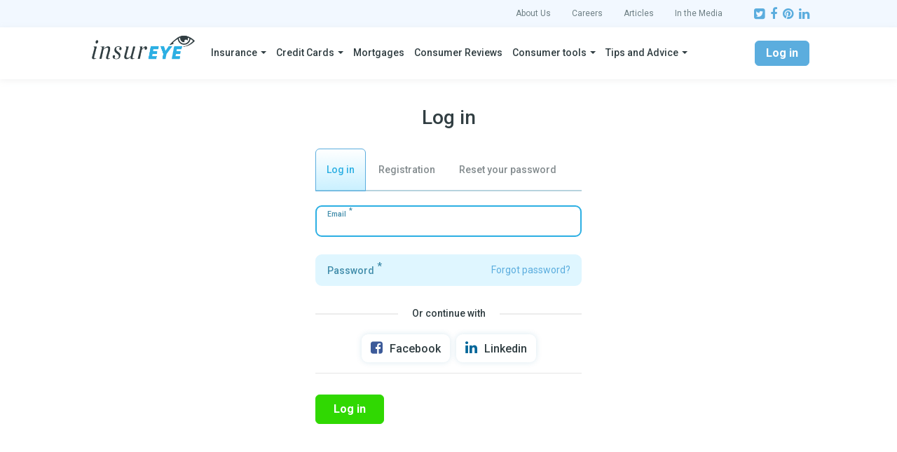

--- FILE ---
content_type: text/html; charset=UTF-8
request_url: https://insureye.com/Reviews/user/login?destination=/Reviews/Credit-Cards-Reviews/10097-Walmart-MASTERCARD%3Fcategory%3D4045
body_size: 8062
content:
<!DOCTYPE html>
<html  lang="en" dir="ltr" prefix="og: https://ogp.me/ns#">
  <head>
    <meta charset="utf-8" />
<link rel="canonical" href="https://insureye.com/Reviews/user/login" />
<meta name="heading" content="Log in" />
<meta name="Generator" content="Drupal 9 (https://www.drupal.org)" />
<meta name="MobileOptimized" content="width" />
<meta name="HandheldFriendly" content="true" />
<meta name="viewport" content="width=device-width, initial-scale=1.0" />
<link rel="manifest" href="/Reviews/themes/custom/reviews_platform/favicons/manifest.json" />
<meta name="application-name" content="InsurEye" />
<meta name="theme-color" content="#ffffff" />
<meta name="mobile-web-app-capable" content="yes" />
<meta name="apple-mobile-web-app-capable" content="yes" />
<meta name="apple-mobile-web-app-status-bar-style" content="yes" />
<meta name="apple-mobile-web-app-title" content="InsurEye" />
<meta name="msapplication-TileColor" content="#ffffff" />
<meta name="msapplication-TileImage" content="/Reviews/themes/custom/reviews_platform/favicons/mstile-144x144.png" />
<meta name="msapplication-config" content="/Reviews/themes/custom/reviews_platform/favicons/browserconfig.xml" />
<link rel="icon" sizes="16x16" href="/Reviews/themes/custom/reviews_platform/favicons/favicon-16x16.png" />
<link rel="icon" sizes="32x32" href="/Reviews/themes/custom/reviews_platform/favicons/favicon-32x32.png" />
<link rel="icon" sizes="48x48" href="/Reviews/themes/custom/reviews_platform/favicons/favicon-48x48.png" />
<link rel="apple-touch-icon" sizes="57x57" href="/Reviews/themes/custom/reviews_platform/favicons/apple-touch-icon-57x57.png" />
<link rel="apple-touch-icon" sizes="60x60" href="/Reviews/themes/custom/reviews_platform/favicons/apple-touch-icon-60x60.png" />
<link rel="apple-touch-icon" sizes="72x72" href="/Reviews/themes/custom/reviews_platform/favicons/apple-touch-icon-72x72.png" />
<link rel="apple-touch-icon" sizes="76x76" href="/Reviews/themes/custom/reviews_platform/favicons/apple-touch-icon-76x76.png" />
<link rel="apple-touch-icon" sizes="114x114" href="/Reviews/themes/custom/reviews_platform/favicons/apple-touch-icon-114x114.png" />
<link rel="apple-touch-icon" sizes="120x120" href="/Reviews/themes/custom/reviews_platform/favicons/apple-touch-icon-120x120.png" />
<link rel="apple-touch-icon" sizes="144x144" href="/Reviews/themes/custom/reviews_platform/favicons/apple-touch-icon-144x144.png" />
<link rel="apple-touch-icon" sizes="152x152" href="/Reviews/themes/custom/reviews_platform/favicons/apple-touch-icon-152x152.png" />
<link rel="apple-touch-icon" sizes="167x167" href="/Reviews/themes/custom/reviews_platform/favicons/apple-touch-icon-167x167.png" />
<link rel="apple-touch-icon" sizes="180x180" href="/Reviews/themes/custom/reviews_platform/favicons/apple-touch-icon-180x180.png" />
<link rel="apple-touch-icon" sizes="1024x1024" href="/Reviews/themes/custom/reviews_platform/favicons/apple-touch-icon-1024x1024.png" />
<link rel="shortcut icon" href="/Reviews/themes/custom/reviews_platform/favicon.ico" type="image/vnd.microsoft.icon" />

    <title>Log in</title>
    <link rel="stylesheet" media="all" href="/Reviews/reviews-files/css/css_C67U2rqmCJ9bsY8pfwXosfQwQqOeHFf2R3snw-IrAqk.css" />
<link rel="stylesheet" media="all" href="/Reviews/reviews-files/css/css_l8NO6D47x3IIgIYPclhE7brKmXgJPwKaVWIh20PsI_A.css" />
<link rel="stylesheet" media="print" href="/Reviews/reviews-files/css/css_nnGC9i4IuVi2WOm2F0k-svMMtDQ_UtDbUycHGGg29G4.css" />

    
  </head>
  <body class="path-user has-glyphicons">
    <a href="#main-content" class="visually-hidden focusable skip-link">
      Skip to main content
    </a>
    
      <div class="dialog-off-canvas-main-canvas" data-off-canvas-main-canvas>
                
                <div class="header-top">
          <div class="container">
            <div class="header-top__container">
              <ul class="nav">
                <li><a target="_blank" href="https://insureye.com/more/us/">About Us</a></li>
                <li><a target="_blank" href="https://insureye.com/more/career/">Careers</a></li>
                <li><a target="_blank" href="https://insureye.com/articles/">Articles</a></li>
                <li><a target="_blank" href="https://insureye.com/more/in-the-media/">In the Media</a></li>
              </ul>

              <div class="socials">
                <a target="_blank" href="https://twitter.com/InsurEye"><i class="fa fa-twitter-square"></i></a>
                <a target="_blank" href="https://www.facebook.com/InsurEye"><i class="fa fa-facebook"></i></a>
                <a target="_blank" href="https://www.pinterest.com/insureye/"><i class="fa fa-pinterest"></i></a>
                <a target="_blank" href="https://www.linkedin.com/company/insureye-inc/"><i class="fa fa-linkedin"></i></a>
              </div>
            </div>
          </div>
        </div>

        <div class="header-bottom">
          <header class="navbar navbar-default container" id="navbar" role="banner">
                          <div class="navbar-header">
                  <div class="region region-navigation">
          <a class="logo navbar-btn pull-left" href="http://insureye.com/" title="Home" rel="home">
      <img src="/Reviews/themes/custom/reviews_platform/logo.svg" alt="Home" />
    </a>
      
  </div>

                                                  <button type="button" class="navbar-toggle" data-toggle="collapse" data-target="#navbar-collapse">
                    <span class="sr-only">Toggle navigation</span>
                    <span class="icon-bar"></span>
                    <span class="icon-bar"></span>
                    <span class="icon-bar"></span>
                  </button>
                              </div>

                                            <div id="navbar-collapse" class="navbar-collapse collapse">
                    <div class="region region-navigation-collapsible">
    
<nav role="navigation" aria-labelledby="block-reviews-platform-main-menu-menu" id="block-reviews-platform-main-menu" class="pull-left nav-menu">
          
  
    <h2 class="sr-only" id="block-reviews-platform-main-menu-menu">Main navigation</h2>
  

      
      <ul class="menu menu--main nav navbar-nav">
                      <li class="expanded dropdown first">
                                                                    <a href="https://insureye.com/insurance-quotes/" class="dropdown-toggle" data-toggle="dropdown">Insurance <span class="caret"></span></a>
                        <ul class="dropdown-menu">
                      <li class="expanded dropdown first">
                                        <a href="https://insureye.com/cheap-car-insurance/">Auto Insurance</a>
                        <ul class="dropdown-menu">
                      <li class="first">
                                        <a href="https://insureye.com/cheap-car-insurance/">Auto Insurance</a>
              </li>
                      <li>
                                        <a href="https://insureye.com/classic-car-insurance/">Classic Car Insurance</a>
              </li>
                      <li>
                                        <a href="https://insureye.com/high-risk-auto-insurance/">High-Risk Auto Insurance Quotes</a>
              </li>
                      <li>
                                        <a href="https://insureye.com/motorcycle-insurance/">Motorcycle Insurance</a>
              </li>
                      <li class="last">
                                        <a href="https://insureye.com/uber-insurance/">Uber Insurance</a>
              </li>
        </ul>
  
              </li>
                      <li class="expanded dropdown">
                                        <a href="https://insureye.com/business-insurance-quote/">Business/Commercial Insurance by Job</a>
                        <ul class="dropdown-menu">
                      <li class="first">
                                        <a href="https://insureye.com/builders-risk-insurance/">Builders Risk Insurance</a>
              </li>
                      <li>
                                        <a href="https://insureye.com/cleaning-and-janitor-insurance/">Cleaning and Janitor Services</a>
              </li>
                      <li>
                                        <a href="https://insureye.com/consultant-insurance-get-a-quote/">Consultant Insurance</a>
              </li>
                      <li>
                                        <a href="https://insureye.com/contractors-insurance/">Contractors Insurance</a>
              </li>
                      <li>
                                        <a href="https://insureye.com/health-professionals-insurance/">Health Professionals Insurance</a>
              </li>
                      <li>
                                        <a href="https://insureye.com/home-based-business-insurance/">Home-based Business Insurance</a>
              </li>
                      <li class="last">
                                        <a href="https://insureye.com/commercial-insurance-quote/">Insurance for other businesses</a>
              </li>
        </ul>
  
              </li>
                      <li class="expanded dropdown">
                                        <a href="https://insureye.com/commercial-auto-insurance/">Business/Commercial Insurance by Type</a>
                        <ul class="dropdown-menu">
                      <li class="first">
                                        <a href="https://insureye.com/commercial-auto-insurance/">Commercial Auto Insurance</a>
              </li>
                      <li>
                                        <a href="https://insureye.com/fleet-insurance-quote/">Commercial Fleet Insurance</a>
              </li>
                      <li>
                                        <a href="https://insureye.com/commercial-truck-insurance-quote/">Commercial Truck Insurance</a>
              </li>
                      <li class="last">
                                        <a href="https://insureye.com/errors-and-omissions-insurance-quotes/">Errors and Omissions Insurance</a>
              </li>
        </ul>
  
              </li>
                      <li class="expanded dropdown">
                                        <a href="https://insureye.com/critical-illness-insurance-quote/">Critical Illness Insurance</a>
                        <ul class="dropdown-menu">
                      <li class="first">
                                        <a href="https://insureye.com/critical-care-insurance/">Critical Care Insurance</a>
              </li>
                      <li>
                                        <a href="https://insureye.com/critical-illness-insurance-quote/">Critical Illness Insurance</a>
              </li>
                      <li>
                                        <a href="https://insureye.com/permanent-critical-illness-insurance/">Permanent Critical Illness Insurance</a>
              </li>
                      <li class="last">
                                        <a href="https://insureye.com/term-critical-illness-insurance/">Term Critical Illness Insurance</a>
              </li>
        </ul>
  
              </li>
                      <li class="expanded dropdown">
                                        <a href="https://insureye.com/disability-insurance/">Disability Insurance</a>
                        <ul class="dropdown-menu">
                      <li class="first">
                                        <a href="https://insureye.com/disability-insurance/">Disability Insurance</a>
              </li>
                      <li class="last">
                                        <a href="https://insureye.com/income-protection-insurance-canada/">Income Protection Insurance</a>
              </li>
        </ul>
  
              </li>
                      <li class="expanded dropdown">
                                        <a href="https://insureye.com/funeral-insurance/">Funeral Insurance</a>
                        <ul class="dropdown-menu">
                      <li class="first">
                                        <a href="https://insureye.com/burial-insurance-quotes/">Burial Insurance</a>
              </li>
                      <li>
                                        <a href="https://insureye.com/final-expenses-insurance-quotes/">Final Expenses Insurance</a>
              </li>
                      <li class="last">
                                        <a href="https://insureye.com/funeral-insurance/">Funeral Insurance</a>
              </li>
        </ul>
  
              </li>
                      <li>
                                        <a href="https://insureye.com/group-benefits/">Group Benefits</a>
              </li>
                      <li class="expanded dropdown">
                                        <a href="https://insureye.com/health-and-dental-insurance/">Health and Dental Insurance</a>
                        <ul class="dropdown-menu">
                      <li class="first">
                                        <a href="https://insureye.com/dental-insurance/">Dental Insurance</a>
              </li>
                      <li>
                                        <a href="https://insureye.com/drug-plan/">Drug Plan Insurance</a>
              </li>
                      <li class="last">
                                        <a href="https://insureye.com/health-and-dental-insurance/">Health and Dental Insurance</a>
              </li>
        </ul>
  
              </li>
                      <li class="expanded dropdown">
                                        <a href="https://insureye.com/home-insurance/">Home Insurance</a>
                        <ul class="dropdown-menu">
                      <li class="first">
                                        <a href="https://insureye.com/condo-insurance/">Condo Insurance</a>
              </li>
                      <li>
                                        <a href="https://insureye.com/cottage-insurance/">Cottage Insurance</a>
              </li>
                      <li>
                                        <a href="https://insureye.com/home-insurance/">Home Insurance</a>
              </li>
                      <li class="last">
                                        <a href="https://insureye.com/tenant-insurance/">Tenant Insurance</a>
              </li>
        </ul>
  
              </li>
                      <li class="expanded dropdown">
                                        <a href="https://insureye.com/life-insurance-quotes/">Life Insurance</a>
                        <ul class="dropdown-menu">
                      <li class="first">
                                        <a href="https://insureye.com/life-insurance-quotes/">Life Insurance</a>
              </li>
                      <li>
                                        <a href="https://insureye.com/term-life-insurance-quotes/">Term Life Insurance</a>
              </li>
                      <li>
                                        <a href="https://insureye.com/universal-life-insurance/">Universal Life Insurance</a>
              </li>
                      <li class="last">
                                        <a href="https://insureye.com/whole-life-insurance-quotes/">Whole Life Insurance</a>
              </li>
        </ul>
  
              </li>
                      <li>
                                        <a href="https://insureye.com/mortgage-insurance/">Mortgage Insurance</a>
              </li>
                      <li class="expanded dropdown last">
                                        <a href="https://insureye.com/no-medical-life-insurance/">Non-Medical Life Insurance</a>
                        <ul class="dropdown-menu">
                      <li class="first">
                                        <a href="https://insureye.com/guaranteed-life-insurance/">Guaranteed Life Insurance</a>
              </li>
                      <li>
                                        <a href="https://insureye.com/life-insurance-and-cancer/">Life Insurance and Cancer</a>
              </li>
                      <li>
                                        <a href="https://insureye.com/heart-attack-life-insurance/">Life Insurance and Heart Attack</a>
              </li>
                      <li>
                                        <a href="https://insureye.com/life-insurance-for-seniors/">Life Insurance for Seniors</a>
              </li>
                      <li>
                                        <a href="https://insureye.com/life-insurance-with-diabetes/">Life Insurance with Diabetes</a>
              </li>
                      <li>
                                        <a href="https://insureye.com/no-medical-life-insurance/">Non-Medical Life Insurance</a>
              </li>
                      <li class="last">
                                        <a href="https://insureye.com/simplified-life-insurance/">Simplified Life Insurance</a>
              </li>
        </ul>
  
              </li>
        </ul>
  
              </li>
                      <li class="expanded dropdown">
                                                                    <a href="https://insureye.com/canadian-credit-cards/" class="dropdown-toggle" data-toggle="dropdown">Credit Cards <span class="caret"></span></a>
                        <ul class="dropdown-menu">
                      <li class="first">
                                        <a href="https://insureye.com/canadian-credit-cards-comparison/">Compare Credit Cards: Rewards and Value</a>
              </li>
                      <li class="last">
                                        <a href="https://insureye.com/Canadian-Credit-Cards/">Compare Credit Cards: Travel and Insurance</a>
              </li>
        </ul>
  
              </li>
                      <li>
                                        <a href="https://insureye.com/best-mortgage-rates/">Mortgages</a>
              </li>
                      <li>
                                        <a href="https://insureye.com/consumer-reviews/">Consumer Reviews</a>
              </li>
                      <li class="expanded dropdown">
                                                                    <a href="https://insureye.com/consumer-tools/" class="dropdown-toggle" data-toggle="dropdown">Consumer tools <span class="caret"></span></a>
                        <ul class="dropdown-menu">
                      <li class="first">
                                        <a href="https://insureye.com/find-insurance-broker/">Find Insurance Broker</a>
              </li>
                      <li>
                                        <a href="https://insureye.com/insurance-rates-compared/">Insurance Rates by Province</a>
              </li>
                      <li>
                                        <a href="https://insureye.com/life-insurance-rates-canada-find-your-rate/">Life Insurance Rates by Age</a>
              </li>
                      <li class="last">
                                        <a href="https://insureye.com/insurance-premium-comparison/">Peer-to-peer Rates Comparison</a>
              </li>
        </ul>
  
              </li>
                      <li class="expanded dropdown last">
                                                                    <a href="https://insureye.com/education/" class="dropdown-toggle" data-toggle="dropdown">Tips and Advice <span class="caret"></span></a>
                        <ul class="dropdown-menu">
                      <li class="first">
                                        <a href="https://insureye.com/auto-insurance-learn-more/">Auto Insurance | Glossary and FAQ</a>
              </li>
                      <li>
                                        <a href="https://insureye.com/disability-insurance-learn-more/">Disability Insurance | Glossary and FAQ</a>
              </li>
                      <li>
                                        <a href="https://insureye.com/home-insurance-learn-more/">Home Insurance | Glossary and FAQ</a>
              </li>
                      <li class="last">
                                        <a href="https://insureye.com/life-insurance-learn-more/">Life Insurance | Glossary &amp; FAQ</a>
              </li>
        </ul>
  
              </li>
        </ul>
  

  </nav>
<nav role="navigation" aria-labelledby="block-reviews-platform-account-menu-menu" id="block-reviews-platform-account-menu" class="pull-right nav-account">
            <h2 class="sr-only" id="block-reviews-platform-account-menu-menu">User account menu</h2>

      
      <ul class="menu menu--account nav navbar-nav">
                      <li class="first last">
                                        <a href="/Reviews/user/login" class="btn btn-primary use-ajax" data-dialog-type="modal" data-dialog-options="{&quot;dialogClass&quot;:&quot;ui-dialog-titlebar-hide ui-dialog-login-form&quot;}" data-drupal-link-system-path="user/login">Log in</a>
              </li>
        </ul>
  

  </nav>

  </div>

                </div>
                                      </header>
        </div>
    
    <div role="main" class="main-container js-quickedit-main-content">
    <div class="container-sm">
      <div class="row">

                                      <div class="col-sm-12" role="heading">
                <div class="region region-header">
    <div data-drupal-messages-fallback class="hidden"></div>
        <h1 class="page-header">Log in</h1>
  
      <nav class="tabs" role="navigation" aria-label="Tabs">
        <h2 class="visually-hidden">Primary tabs</h2>
  <ul class="tabs--primary nav nav-tabs"><li class="active"><a href="/Reviews/user/login" data-drupal-link-system-path="user/login">Log in<span class="visually-hidden">(active tab)</span></a></li>
<li><a href="/Reviews/user/register" data-drupal-link-system-path="user/register">Registration</a></li>
<li><a href="/Reviews/user/password" data-drupal-link-system-path="user/password">Reset your password</a></li>
</ul>

    </nav>
  
  </div>

            </div>
                  
                <section class="col-xs-12">
                    
                    
                                <a id="main-content"></a>
              <div class="region region-content">
      <form class="user-login-form" data-drupal-selector="user-login-form" action="/Reviews/user/login?destination=/Reviews/Credit-Cards-Reviews/10097-Walmart-MASTERCARD%3Fcategory%3D4045" method="post" id="user-login-form" accept-charset="UTF-8">
  <div class="form-item js-form-item form-type-textfield js-form-type-textfield form-item-name js-form-item-name form-label-group form-group">
  
  
  <input autocorrect="none" autocapitalize="none" spellcheck="false" autofocus="autofocus" data-drupal-selector="edit-name" aria-describedby="edit-name--description" class="form-text required form-control" type="text" id="edit-name" name="name" value="" size="60" maxlength="60" required="required" aria-required="true" title="Enter your InsurEye username." data-toggle="tooltip" placeholder="Email" />

      <label for="edit-name" class="control-label js-form-required form-required">Email</label>
  
  
  </div>
<div class="form-item js-form-item form-type-password js-form-type-password form-item-pass js-form-item-pass form-label-group form-group">
  
  
  <input data-drupal-selector="edit-pass" aria-describedby="edit-pass--description" class="form-text required form-control" type="password" id="edit-pass" name="pass" size="60" maxlength="128" required="required" aria-required="true" title="Enter the password that accompanies your username." data-toggle="tooltip" placeholder="Password" />

      <label for="edit-pass" class="control-label js-form-required form-required">Password</label>
  
      <div class="input-password-reset-link">
      <a href="/Reviews/user/password" class="use-ajax" data-dialog-type="modal" data-dialog-options="{&quot;title&quot;:&quot;Forgot your password?&quot;}" data-dismiss="modal">Forgot password?</a>
    </div>
  
  
  </div>
<input autocomplete="off" data-drupal-selector="form-cyfwvusjk8kbntsigi6x2tnugtuawnxyc49zjhbf-sc" type="hidden" name="form_build_id" value="form-CYfwvUSjK8KBNtsiGi6X2TNugtUAwnXYc49ZJHBF_sc" /><input data-drupal-selector="edit-user-login-form" type="hidden" name="form_id" value="user_login_form" /><div class="social-auth-wrapper form-group js-form-wrapper form-wrapper" data-drupal-selector="edit-social-auth-wrapper" id="edit-social-auth-wrapper"><div class="social-auth-title-wrapper form-group js-form-wrapper form-wrapper" data-drupal-selector="edit-social-auth-title-wrapper" id="edit-social-auth-title-wrapper"><div class="social-auth-title" data-drupal-selector="edit-social-auth-title">Or continue with</div>
</div>

<div class="social-auth-links">
                
    <a class="social-auth auth-link social-auth-facebook btn btn-link" href="/Reviews/user/login/facebook?destination=/Reviews/Credit-Cards-Reviews/10097-Walmart-MASTERCARD?category=4045">
              <i class="fa fa-facebook-square"></i>Facebook    </a>
                
    <a class="social-auth auth-link social-auth-linkedin btn btn-link" href="/Reviews/user/login/linkedin?destination=/Reviews/Credit-Cards-Reviews/10097-Walmart-MASTERCARD?category=4045">
              <i class="fa fa-linkedin"></i>Linkedin    </a>
  </div>
</div>
<div data-drupal-selector="edit-actions" class="form-actions form-group js-form-wrapper form-wrapper" id="edit-actions"><button data-drupal-selector="edit-submit" class="button js-form-submit form-submit btn-success btn" type="submit" id="edit-submit" name="op" value="Log in">Log in</button></div>

</form>


  </div>

                  </section>
      </div>
    </div>
  </div>

<div class="section-feature">
  <div class="container">
    <div class="row">
      <div class="col-12 col-sm-12 block-feature">
        <div class="block-feature__point">
          <div class="block-feature__image">
            <svg width="53" height="68" viewBox="0 0 53 68" fill="none" xmlns="http://www.w3.org/2000/svg">
              <path d="M25.5 47.7875C24.0425 47.2725 23 45.8825 23 44.25C23 42.18 24.68 40.5 26.75 40.5C28.82 40.5 30.5 42.18 30.5 44.25C30.5 45.8825 29.4575 47.2725 28 47.7875V54.2725C28 54.93 27.44 55.5 26.75 55.5C26.08 55.5 25.5 54.95 25.5 54.2725V47.7875ZM8 28C3.855 28.0125 0.5 31.35 0.5 35.5225V60.475C0.5 64.63 3.865 67.9975 8.0225 67.9975H45.4775C49.6325 67.9975 53 64.655 53 60.475V35.5225C53 31.375 49.6475 28.01 45.5 28V19.2475C45.5 8.8925 37.085 0.5 26.75 0.5C16.395 0.5 8 8.8925 8 19.2475V28ZM15.5 28V19.2525C15.5 13.0225 20.5375 8 26.75 8C32.95 8 38 13.0375 38 19.2525V28H15.5Z" fill="#17557A"/>
            </svg>
          </div>
          <p class="block-feature__title">Secure and Certified</p>
          <p class="block-feature__text">Your information privacy and security is very important to us.
            We use the same 256-bit encryption and data security levels as all major banks.
            Our practices are monitored and verified by VeriSign and Digicert.</p>
        </div>

        <div class="block-feature__point">
          <div class="block-feature__image">
            <svg width="80" height="80" viewBox="0 0 80 80" fill="none" xmlns="http://www.w3.org/2000/svg">
              <path d="M34.9602 56.72C35.1202 56.88 35.1202 57.12 34.9602 57.28L23.7602 75.36C23.5202 75.84 22.8002 75.76 22.6402 75.28L19.2802 67.92C19.2002 67.68 18.9602 67.52 18.6402 67.52L10.5602 67.84C10.0002 67.84 9.68017 67.28 10.0002 66.8L19.2802 51.92C19.4402 51.68 19.7602 51.6 20.0002 51.76C21.0402 52.56 22.4002 52.88 23.9202 52.72L28.0802 52.16C30.0002 51.92 31.9202 52.72 33.1202 54.24L34.9602 56.72Z" fill="#17557A"/>
              <path d="M69.4405 67.7599L61.3605 67.4399C61.1205 67.4399 60.8805 67.5999 60.7205 67.8399L57.3605 75.1999C57.1205 75.6799 56.4805 75.7599 56.2405 75.2799L45.0405 57.1999C44.9605 57.0399 44.9605 56.7999 45.0405 56.6399L46.9605 54.1599C48.1605 52.6399 50.0805 51.8399 52.0005 52.0799L56.1605 52.6399C57.6005 52.7999 58.9605 52.3999 60.0805 51.6799C60.3205 51.5199 60.6405 51.5999 60.8005 51.8399L70.0805 66.7199C70.3205 67.1999 69.9205 67.7599 69.4405 67.7599Z" fill="#17557A"/>
              <path d="M40 45.2801C48.2622 45.2801 54.96 38.5823 54.96 30.3201C54.96 22.0579 48.2622 15.3601 40 15.3601C31.7379 15.3601 25.04 22.0579 25.04 30.3201C25.04 38.5823 31.7379 45.2801 40 45.2801Z" fill="#17557A"/>
              <path d="M64.0801 26.4799L61.1201 24.2399C59.7601 23.1999 59.0401 21.4399 59.2801 19.7599L59.7601 16.0799C60.1601 12.8799 57.4401 10.2399 54.3201 10.6399L50.6401 11.1199C48.9601 11.3599 47.2001 10.6399 46.1601 9.2799L43.9201 6.3199C42.0001 3.7599 38.1601 3.7599 36.1601 6.3199L33.9201 9.2799C32.8801 10.6399 31.1201 11.3599 29.4401 11.1199L25.7601 10.6399C22.5601 10.2399 19.9201 12.9599 20.3201 16.0799L20.8001 19.7599C21.0401 21.4399 20.3201 23.1999 18.9601 24.2399L16.0001 26.4799C13.4401 28.3999 13.4401 32.2399 16.0001 34.2399L18.9601 36.4799C20.3201 37.5199 21.0401 39.2799 20.8001 40.9599L20.3201 44.6399C19.9201 47.8399 22.6401 50.4799 25.7601 50.0799L29.4401 49.5999C31.1201 49.3599 32.8801 50.0799 33.9201 51.4399L36.1601 54.3999C38.0801 56.9599 41.9201 56.9599 43.9201 54.3999L46.1601 51.4399C47.2001 50.0799 48.9601 49.3599 50.6401 49.5999L54.3201 50.0799C57.5201 50.4799 60.1601 47.7599 59.7601 44.6399L59.2801 40.9599C59.0401 39.2799 59.7601 37.5199 61.1201 36.4799L64.0801 34.2399C66.5601 32.2399 66.5601 28.3999 64.0801 26.4799ZM40.0001 48.0799C30.2401 48.0799 22.2401 40.1599 22.2401 30.3199C22.2401 20.5599 30.1601 12.5599 40.0001 12.5599C49.7601 12.5599 57.7601 20.4799 57.7601 30.3199C57.7601 40.1599 49.7601 48.0799 40.0001 48.0799Z" fill="#17557A"/>
            </svg>
          </div>
          <p class="block-feature__title">Independent</p>
          <p class="block-feature__text">InsurEye is not owned by any bank, insurance company, insurance brokerage
            or any other financial services institution. We collect, validate, and analyze insurance
            experiences of real consumers.</p>
        </div>

        <div class="block-feature__point">
          <div class="block-feature__image">
            <svg width="69" height="68" viewBox="0 0 69 68" fill="none" xmlns="http://www.w3.org/2000/svg">
              <path d="M68.1015 62.5301C68.1015 62.4215 68.0746 62.2123 67.8957 62.0332L51.5481 45.6855C51.3691 45.5064 51.1601 45.4797 51.0514 45.4797C50.9426 45.4799 50.7335 45.5067 50.5544 45.6856L45.7865 50.4536C45.5126 50.7276 45.5126 51.1734 45.7865 51.4475L62.134 67.7949C62.313 67.974 62.5221 68.0009 62.6308 68.0009C62.7395 68.0009 62.9487 67.9739 63.1277 67.7949L67.8956 63.027C68.0284 62.8941 68.1015 62.7178 68.1015 62.5301Z" fill="#17557A"/>
              <path d="M22.7672 0C16.683 0 10.963 2.36942 6.66078 6.67155C-2.22028 15.5526 -2.22028 30.0034 6.66091 38.8843C10.9629 43.1866 16.6831 45.5559 22.7674 45.5559C28.8516 45.5559 34.5717 43.1866 38.8738 38.8843C43.1761 34.5822 45.5455 28.8622 45.5453 22.778C45.5452 16.6938 43.1761 10.9736 38.8737 6.67155C34.5715 2.36942 28.8515 0.000132815 22.7672 0ZM24.1238 4.21434C24.1238 4.97909 23.5039 5.59881 22.7395 5.59881C13.2738 5.59881 5.57302 13.2995 5.57302 22.7652C5.57302 23.5297 4.95318 24.1496 4.18856 24.1496C3.42408 24.1496 2.80423 23.5299 2.80423 22.7652C2.80423 11.773 11.7472 2.82988 22.7396 2.82988C23.5041 2.83002 24.1238 3.44986 24.1238 4.21434Z" fill="#17557A"/>
              <path d="M40.8318 40.8434C40.3062 41.3689 39.7609 41.8671 39.1992 42.3405L39.2848 42.4262L44.5924 47.7337L47.8336 44.4927L42.526 39.1848L42.4309 39.0898C41.9274 39.6945 41.3949 40.2803 40.8318 40.8434Z" fill="#17557A"/>
            </svg>
          </div>
          <p class="block-feature__title">Insightful</p>
          <p class="block-feature__text">We aspire to equip you with insights, data and knowledge to help in making
            informed decisions around personal finance, insurance quotes, and other important matters.
            We are always open for your comments.</p>
        </div>
      </div>
    </div>
  </div>
</div>

            <footer class="panel-footer" role="contentinfo">
            <div class="container">
                <div class="block-footer-inner">
                      <div class="region region-footer">
    <nav role="navigation" aria-labelledby="block-reviews-platform-footer-menu" id="block-reviews-platform-footer" class="pull-left block-reviews_platform-footer">
          
  
  <h2 class="sr-only" id="block-reviews-platform-footer-menu">Footer menu</h2>
  

      
      <ul class="menu menu--footer nav">
                      <li class="first">
                                        <a href="https://insureye.com/find-insurance-broker">Find your Brokers</a>
              </li>
                      <li>
                                        <a href="https://insureye.com/life-insurance-rates-by-province">Life Insurance by Location</a>
              </li>
                      <li>
                                        <a href="https://insureye.com/home-insurance-by-location">Home Insurance by Location</a>
              </li>
                      <li>
                                        <a href="https://insureye.com/auto-insurance-rates-by-province">Auto Insurance by Location</a>
              </li>
                      <li>
                                        <a href="https://insureye.com/terms_and_conditions">Terms and Conditions</a>
              </li>
                      <li class="last">
                                        <a href="https://insureye.com/privacy_policy">Privacy Policy</a>
              </li>
        </ul>
  

  </nav>
<section id="block-reviews-platform-copyright" class="block block-section-block block-section--copyright clearfix">
  
    

      © Copyright 2011-2025 InsurEye, Inc. All Right Reserved

  </section>


  </div>

                </div>
            </div>
        </footer>
    
  </div>

    

    <!-- Google Analytics -->
    <script>
      (function (i, s, o, g, r, a, m) {
        i['GoogleAnalyticsObject'] = r;
        i[r] = i[r] || function () {
          (i[r].q = i[r].q || []).push(arguments)
        }, i[r].l = 1 * new Date();
        a = s.createElement(o),
          m = s.getElementsByTagName(o)[0];
        a.async = 1;
        a.src = g;
        m.parentNode.insertBefore(a, m)
      })(window, document, 'script', '//www.google-analytics.com/analytics.js', 'ga');

      ga('create', 'UA-22432184-1', 'auto');
      ga('send', 'pageview');
    </script>
    <!-- End Google Analytics -->
    <!-- Google Tag Manager -->
    <script>(function(w,d,s,l,i){w[l]=w[l]||[];w[l].push({'gtm.start':
          new Date().getTime(),event:'gtm.js'});var f=d.getElementsByTagName(s)[0],
        j=d.createElement(s),dl=l!='dataLayer'?'&l='+l:'';j.async=true;j.src=
        'https://www.googletagmanager.com/gtm.js?id='+i+dl;f.parentNode.insertBefore(j,f);
      })(window,document,'script','dataLayer','GTM-K3GJ7BG');</script>
    <!-- End Google Tag Manager -->
    <!-- Google Tag Manager (noscript) -->
    <noscript><iframe src="https://www.googletagmanager.com/ns.html?id=GTM-K3GJ7BG"
                      height="0" width="0" style="display:none;visibility:hidden"></iframe></noscript>
    <!-- End Google Tag Manager (noscript) -->

    <script type="application/json" data-drupal-selector="drupal-settings-json">{"path":{"baseUrl":"\/Reviews\/","scriptPath":null,"pathPrefix":"","currentPath":"user\/login","currentPathIsAdmin":false,"isFront":false,"currentLanguage":"en","currentQuery":{"destination":"\/Reviews\/Credit-Cards-Reviews\/10097-Walmart-MASTERCARD?category=4045"}},"pluralDelimiter":"\u0003","suppressDeprecationErrors":true,"ajaxPageState":{"libraries":"bootstrap\/popover,bootstrap\/tooltip,reviews_platform\/floating-edge,system\/base","theme":"reviews_platform","theme_token":null},"ajaxTrustedUrl":{"form_action_p_pvdeGsVG5zNF_XLGPTvYSKCf43t8qZYSwcfZl2uzM":true},"bootstrap":{"forms_has_error_value_toggle":1,"modal_animation":1,"modal_backdrop":"true","modal_focus_input":1,"modal_keyboard":1,"modal_select_text":1,"modal_show":1,"modal_size":"","popover_enabled":1,"popover_animation":1,"popover_auto_close":1,"popover_container":"body","popover_content":"","popover_delay":"0","popover_html":0,"popover_placement":"right","popover_selector":"","popover_title":"","popover_trigger":"click","tooltip_enabled":1,"tooltip_animation":1,"tooltip_container":"body","tooltip_delay":"0","tooltip_html":0,"tooltip_placement":"auto left","tooltip_selector":"","tooltip_trigger":"hover"},"user":{"uid":0,"permissionsHash":"75ce8dd65ad40d3faf85ce62ace3a79d6478f7745a8de1c0b27754e8e8c64536"}}</script>
<script src="/Reviews/reviews-files/js/js_ybpol3u3_S_xOghqic3IKC2C4Fhs7DdHRsL1Xn05XgE.js"></script>

  </body>
</html>


--- FILE ---
content_type: image/svg+xml
request_url: https://insureye.com/Reviews/themes/custom/reviews_platform/logo.svg
body_size: 6355
content:
<?xml version="1.0" encoding="utf-8"?>
<svg xmlns="http://www.w3.org/2000/svg" xmlns:xlink="http://www.w3.org/1999/xlink" viewBox="0 0 300 79" style="enable-background:new 0 0 300 79;">
<image style="overflow:visible;" width="300" height="79" xlink:href="[data-uri]
P0EvPUAsr+M0Pkksr+Msr+MxPkIvQEIsruMxPkEwPUIwPkIxPkIwPUExPkIwPUExPUEwPUEwPUEx
QEAxPkIwPkEwPUExPkIwPUEwPUEwPkIxPkEwPUEwPUEwPkExQkQwPUExP0EwPUEwPUEwPUExPkIw
PUExPUEwPkIwPUEwPUEwPUEwPUEwPUExPkExPUEwPUEwPUEwPUEwPkEwPkEwPEEwPkIxPkAxPkIx
PkExPkEwPkEwPUEwPkEwPUEwPkEwPkEsr+MyPkAxPUEwPUEwPUEwPkExPkIxPkEwPUEwPUExPUIx
PUEsr+MwPUEwPUEwPUEwPUExPkEwPUEwPkIwPUEwPUEwPkEwPUEwPUAqPUAwPUEwPUExPkEusOMs
r+MwPUEwPUEwPUEvPUAwPUEwPUEwPkEwPUEwPkEwPUItsOQsr+Msr+MwPkExP0IyP0IxPUEwPUEv
PUEwPUEwPUEwPEAssOMsr+MmqtswPUEwPUIwPUIxPUExPkAwPUEwPUEwPkExPkEssOMsr+Msr+Ms
r+Msr+MvsOQtr+Msr+Msr+QwPUEwPUE2RkQwPUEwPUEtr+Msr+Msr+Msr+Msr+Msr+Msr+Msr+Qs
r+Msr+Msr+Qsr+MwPUIwPUEwPUEwPUEwPkExPkExPkIwPUEwPkEsr+Msr+Msr+MssOMsr+Msr+Ms
r+Msr+MssOMssOMsr+MxPkEwPkEwPUEwPUEwPEExPkIwPUEvPUAssOMsr+Msr+Msr+Msr+MtsOMt
sOMtsOMsr+Msr+MssOQsr+Qsr+Msr+Msr+M5RUkssOMsr+Msr+Msr+Msr+Msr+Msr+MtruMssOMs
r+Msr+Msr+Pu7es1Qkcsr+Msr+Msr+MssOMwPUBRW1xPWFtQW2AxP0NGUlV2fYBCTVFFT1I4REVE
VldLVlqSmZk4REiDiYs9SUzGyMotOj5ocnM4Q0haYmW1t7NweHk2QkYsr+MxPkIwPUExPkMwPkEx
P0NFUFQsOT1ze36ck+6IAAAA/nRSTlMAAv4JAgOebAE9tfsMsvfv9P3x/O0HSV4EGBtUFeXHJhrr
qQ8G3wqZaoHisin4nEx2UqIfz6FdxEauYyUQ9n8h6ZOjvuENmROljLBD+T20kDra9WhgergjNKfn
yvPcNgXTlS1M7XPjhS/DjjhtMVsE/guXER1Z9KXWVhIf+wHR/jNlfNitQKxueJ3xZAYWzTm8+gVP
+Amp4vPewC4mjOZQcvNv9syJcE7Bqz9XRyvGyZN1UxjgthbUt4jy/Cso0ru/aIdKIhzDQhNd6azW
TuT4MxWD2A4ysKWjQfIRr4GV4ZzcJP7NrfR/tB3AaIkG/q/5Yr2WEHHb/////////uc6qCoAAA2L
SURBVHja7dtnWBzXuQfwv2EXT7xYsKaD6LCA6EIgEJ0YSyCQkGkCBEKKhFBDDVVbsiq2ZBXUkuvY
SZxYlrHjduMEWWvHdmzHiWOnXuem3N57Lc++YPvee84sM3vm7CDJd/XhPrC/L9LM7CzP/HXOO++c
QfDz8/Pz8/Ob5RSrmwV+N5bWOZTVtURVW7K7MwJ+0whuyehxkmDVgozmYPh5W9ne30RebNeWP+OA
n0FnUChNw54Q6Z+OguHl4UT03xNkznYlzj+6NC3pxEz8z6dkIpSY8wmR8GMqCpKJ6Km//4ff/DV5
s0UuSrDxP9fkwK/6O39BzJp/wt993SysrQg+Tlx8Jma7zb28hhPVKjiQbhbWYWANqc5visWslskr
ewpLoycN6CBvyUVqWNfyPiaiYysxex2YH0D0z/+oxH1M1wKBDQHkMWfevHlOoo2AZYTlmZaZPkGU
HmXFLLV1o53ow3+5A9XhNGcr0LJHGFFx4zEx+eG0GyiKp4n1wJ//2SRR5U4HbkFFYVBBLGYQZekK
opDrgQACE4iKgehlpAkpBReZ7QAKbbQnEcBv/jSEaKJrF25qV2MYUf9MSitzFdG1fAsYZQNRciKw
Vi/xy+FWD7WUjUL1TDJRQF0abiJtCTH2VswUEYvmkL2nE27NlUR5VmB3KKlyI6GLe41shVApDUQ0
cAA30RdCTEAWZoj6ulyi5Z7L7iIKyQdWX7yXuMrN0FSnE/WkQlVYwwedBTexKEAN6yhmBkce0aqr
q6FLHCAa6ASQM7rKcKHjnyeyt4FTCvmhxgrcWlhzTmBGqN9LFLIfotbzRGPDAIL7Gkbj43vGoSoa
I6JiRR9XDwVV4BbDOlaBmSAwj88mBSIlhYj6S61gLPX1qVDFjhJ98uouMBFHVxE1XVVwc5E2IqqJ
xEwQPJ+InIkwWjzC926qhoejoJdoMnscTH2DnSg8E7ciOLsyIH5mZBWRR4ytxCKnVXeeD4iq11Ot
FiYi5+iCh/i4qgBTvZAoYEUfbo1j5VA5ZoLgIFKtKoXkYGs8Mc70suK6uroxJzFNeTFg4tKJ7CnD
mGWsGcSFjm1ZDC+d80NJZL+iNq0Vy3OJahZZMNuUNBEld1wdtMJUX21/CLnZ+neq7yqihxYQVeYN
YtaJsiU3bhlejWkpweVDz46MjORdPBGsgFmbHUb2haVWzDqr26OG8VlUt9eQbXR/BGYjCz6Lw0vi
KbQxMhB+N1ZfvqjskjOhqg+33erU1FSYcyQO7W6uwO0QkVoPwZmH7/T2NXBPapuvQHdwm7b3/W1g
djxqcvr7p4HU/bszP5wXXvO3f/W6Q8FnEVyYEaSq0s8r3x83lBfENaSqSa1sT+juHqgrtUA2Xlg8
kJwcnluTvagcovI299fuXCx8eDnfUxAtzIOqIC5vLQAlJ2tBTXpGJ3SPuEys4/Gc0zd/BY8XXZqP
wDzvMvMEsPTVjo4NrS1z8ZnF8D6Wy4OmtDg7mVTZqwG0NDoDiJuzXk4ral/YviMr5yZF1r5mj4+D
IO4eUh2yQteSS8wmeBQ8pK+YOGpriOsvguYul4mvngHzgbb50mlonnRpvgLuYZeJL/0QsKyOjsb/
TfDVSmLsmRBUj6r5FACpVU2kqSyFqD7P/klQKlStoRRSCEHnQuJq4XEkjJghCNqcxPTOhSPjE7ud
uFZoHnSZeA/cD/Tt72PKd7dru87uAPemy8RL2+ATR4K4HiasLdKltSw1Sk4JKl52ibhsCCwZAdTh
gNvWbqJ51RBUEZMrxptHzMBiiBqJaLLsgmPv5KEtK4hbo8DtBZdAGjU7vq1tP4Ipp7Q9D56BymVi
+5fhm4iNxKwwXkQLDysBkd3dVcNg4pzE3DMMj82XqLIFbsrn+eBcL4fFV7511gXENEIKizkSkees
rT8wj7idiqFkyb4F1a9cGrh9Udv+6TmoTrvM/Bi+CUxQLyIaoi18Thxt/u2/vw63+WrVKoLO2kGU
ngq3iwHENECwgZgFwdAVhRCzBaK5PKCnBruOnVAwzv4uLkSddJm5A9I8VLM5+K6+/Sjcvucy80v4
pjOZmBIYNBBRQFn6f/ynvoPHUSmEtdQmhJVJXIPXP8HT8MifICJnH0SJPMDf/texHGAqrLCLmPKY
ywwgTbIPwJz+kThNVX9ofrqPInP5BCuHgVqe408A04VlaSAhrC3EbYBHUTwxzfBYQ8yhVIj2hxFN
fPrhWjXeDrVkOeD2wDqtWfj9u3V3PQ952p29DNxxVtu6/4yc9Y/E078CH9VKt3guqYYXnGZIYQk1
y1pHRPMOwG1wFR81LWIMNiFMrn4fMc9e8P7Z//pvUA0ui49/Wq8Gz7mm/AJmtq0T7ofn9BvnC5jy
hFbw78ZtFN0jdT/cEWLGIuTLGoMYlthvDB0a6G0Xy97TxIyIQ62bmKsQRfMBXNmmj9bYYei+6Zry
TfOw3tOOP4yP7ndNuROax7V9j+A2GuaDoukiDIL4Hf06PNKuEJMhhUXOQb1G1QdDNMbrTxuMNY6e
yoEouJcPz7kw847WCTwPU7+r3/48U/It6L4m3D5vnzZiBoYhcvQTEwmPzhDpVZlynbgriTBVzluN
kLXwKAhQmxGDzWF8uDpgQk/g/hdgzqV5ebvW3e+A7nva6Y/j9lG6iFkYDFFiMp9j4qUWfswLfpJY
lEi1zzytAmL6U6FTsonJArzaizVWmPmSVqCxTQfR2y7JqSfgcbe+UzjdVzF/YlKy8puIqDcVHsXE
LBOL2OJe4iavbIU3SxkxXdHQVaSrv8EJUfQYMYtgymXi5xC8u106eqecteyH8NHmVdKM49r5lEmB
R2ovz2U9RIVNpLqnBF6qeTWfKITH1tf43TEGoiQ+gC8NQjJtT3nKcLXbzroMTt406zPwUaadNwnD
MOjgLekiMGJrENYMkZJBbs4sByRLc3nJqpaffr6T5v1q91j9tPVb9ns7IPqFcTniNCDVd8lPdsBH
I8QUwyDwGo/AqzpfSYOBo3iC3PaOw+gbdiLqsUB3YaNJycoK8H5YvFH//gEMHrhBb36neda+WdxN
TCYMttr4Hb0IOqVObxxEEe2V5NaTKA1NOZqce7xnu/U4Meshmb7m3AejdcKxR2FwarvLy0n4KH/C
e3kG7er1B0O3i1fnpqXwEncvuSXsgiCWR5Mrfj6ONwk1SRAF7hN+tuTdUzdeMpDn2osw2MFylPne
nm5Qf6V5MUSWZcQUW6FrtvOhNg5vg6PEyMszhcT0itW8YZKIlsAgx2nSkooNuOxnkHxVO/JtGH3X
7PTn4ZtotZQcXw1RDB8uHx+BxyahOkuCr18iLj5GfjbqiBDyN2sSsogZjYCZb+kd5ztfmPLjJyB7
T1ssfgUa6Vnp7ZP3aU4ehG9ywok5InUTc/gkyhECWSEWF1nmHmImWqE70CuvQcTE87tjJwxSiNkb
DTMva93C93EDb7jcHvsDGL2vrYyeg4evYQ3xUrJnLQza+M5DF6A7zOv4+WZMo40fnpwP3dZQnl4p
PCIf4iuB9RBVqPXuGzCQG/B1D2B6P5Mrlu6L3qf7bhO/eV+7AIMl0vKvsp6Y7iRhT2d+/kpF38rj
YdVB12rnnxdL3HJiai3eA7ipD6bu18YMJKZz9UlIvqydfhoSX0vWThg4rhFTAJ1VTS8PHru7bbaQ
I9AMJxvDKiYmW27caEiavsTsKYKB3EL9GhLTZuo5SLRZ+BhunxxebsLiYLD2krTAsKuXmP3QVVwh
JnwYmjJDWMooMUelBVGqzIHIOkJCoyt5UmqfzL0kLvmJLnuf7rtWYpLLpe5bTULY2dfEe6Qi6Jpz
pbBSDC1oTA0xVdCVxhPTfwGi+hXEpNwkhjfu8njTdK5y0z4r/eRu8XTfdOhvYOS1lB4HdA1q42CV
1vGksC4dhibWaRxZS8M/JaYBBi02abxKvbm37XIzpR34Y0jecpmBT+r7pe6TG7+XmAzPzgi14GxQ
5LBW7NLz3Ui0EbrYr4s1Tmnr/pu/9H4JhgJhAMte+R3z96tG56TWXBpysrvgk0SnmotFWgqQJpEj
Xb7FF0kPlM9MUGi+vAS9J1LhUSXND8tSEkzCaiRm3mLz/v2nLhPvTDfZ5P7gl6anv+1jWKEmz8dV
xJ0Qw5IvNa1xkgJS0vR6z7KoFQtSGXE1WUNRJVm9k1XRaQl6uLrxZGKWRUMgNeCyj2Bw8Nda4yr3
78896DLxBfgkaYCYQysdFotFgZtllBhnohzWdavwocRjRP3l2qxLCQirjYagxEa65P2AO6zRXYrn
G3CRuHYFZh51mXjjMmC6+Hf2smlLIdsB39QS59yX8mzxSriNx8tNEoLUD6XUdaW06WPyeC6tKCiN
HY4dLEin+C2BENVn0xT7sj4A1q5PiEmo6zq+FG6WNZO8yy+BQOopZS+elsLSHqPfOgijP3KZOHUZ
vnHUqv9HKnzsSJIFbnP3lpWVNT4DwdwRXrHDakbXp0JjaUlJrgxzOp2VlWNPJ0HiKLiXN/Eho3ER
4JIW2vg3hL+6OxhuSmsj+zldMTD1psvEfdM1ridvKeuX4bPDUVFRccMKbsiSUxIVlS9fWOzhkihm
qwUm5uazQzmKnl4z/4Zh3KLTn/P2HGSPuw/8ALKff87EZfj5+fn5+fn5+f1/8b9BQFqUiihVYQAA
AABJRU5ErkJggg==">
</image>
</svg>
